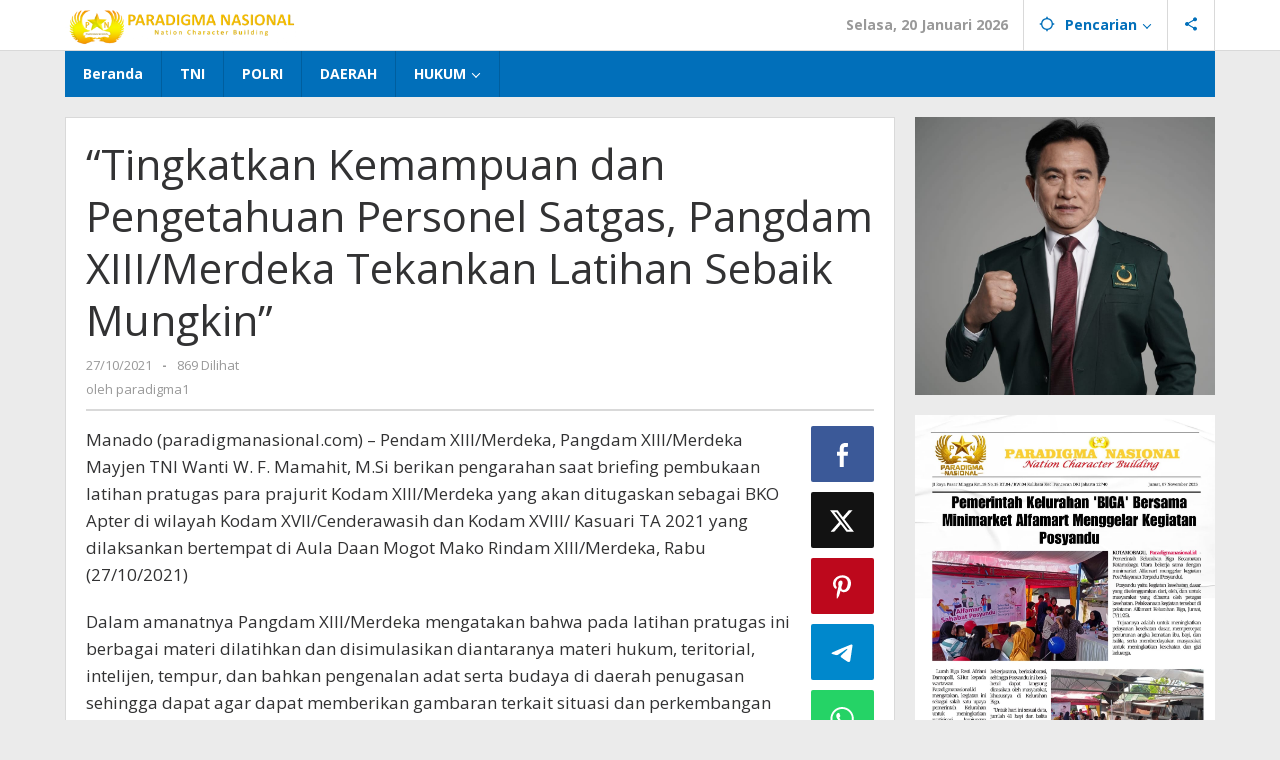

--- FILE ---
content_type: text/html; charset=UTF-8
request_url: https://paradigmanasional.id/tingkatkan-kemampuan-dan-pengetahuan-personel-satgas-pangdam-xiii-merdeka-tekankan-latihan-sebaik-mungkin/
body_size: 15725
content:
<!DOCTYPE html>
<html lang="id" itemscope itemtype="https://schema.org/BlogPosting">
<head itemscope="itemscope" itemtype="https://schema.org/WebSite">
<meta charset="UTF-8">
<meta name="viewport" content="width=device-width, initial-scale=1">
<link rel="profile" href="http://gmpg.org/xfn/11">

<title>&#8220;Tingkatkan Kemampuan dan Pengetahuan Personel Satgas, Pangdam XIII/Merdeka Tekankan Latihan Sebaik Mungkin&#8221; &#8211; paradigmanasional.id</title>
<meta name='robots' content='max-image-preview:large' />
<link rel='dns-prefetch' href='//www.googletagmanager.com' />
<link rel='dns-prefetch' href='//fonts.googleapis.com' />
<link rel='dns-prefetch' href='//pagead2.googlesyndication.com' />
<link rel="alternate" title="oEmbed (JSON)" type="application/json+oembed" href="https://paradigmanasional.id/wp-json/oembed/1.0/embed?url=https%3A%2F%2Fparadigmanasional.id%2Ftingkatkan-kemampuan-dan-pengetahuan-personel-satgas-pangdam-xiii-merdeka-tekankan-latihan-sebaik-mungkin%2F" />
<link rel="alternate" title="oEmbed (XML)" type="text/xml+oembed" href="https://paradigmanasional.id/wp-json/oembed/1.0/embed?url=https%3A%2F%2Fparadigmanasional.id%2Ftingkatkan-kemampuan-dan-pengetahuan-personel-satgas-pangdam-xiii-merdeka-tekankan-latihan-sebaik-mungkin%2F&#038;format=xml" />
<style id='wp-img-auto-sizes-contain-inline-css' type='text/css'>
img:is([sizes=auto i],[sizes^="auto," i]){contain-intrinsic-size:3000px 1500px}
/*# sourceURL=wp-img-auto-sizes-contain-inline-css */
</style>
<link rel='stylesheet' id='dashicons-css' href='https://paradigmanasional.id/wp-includes/css/dashicons.min.css?ver=6.9' type='text/css' media='all' />
<link rel='stylesheet' id='post-views-counter-frontend-css' href='https://paradigmanasional.id/wp-content/plugins/post-views-counter/css/frontend.css?ver=1.7.1' type='text/css' media='all' />
<link rel='stylesheet' id='majalahpro-core-css' href='https://paradigmanasional.id/wp-content/plugins/majalahpro-core/css/majalahpro-core.css?ver=1.2.9' type='text/css' media='all' />
<link rel='stylesheet' id='wp-visitors-details-css' href='https://paradigmanasional.id/wp-content/plugins/visitors-details/public/css/wp-visitors-details-public.css?ver=1.0.1' type='text/css' media='all' />
<link rel='stylesheet' id='majalahpro-fonts-css' href='https://fonts.googleapis.com/css?family=Open+Sans%3Aregular%2Citalic%2C700%2C300%26subset%3Dlatin%2C&#038;ver=1.3.0' type='text/css' media='all' />
<link rel='stylesheet' id='majalahpro-style-css' href='https://paradigmanasional.id/wp-content/themes/majalahpro/style.css?ver=1.3.0' type='text/css' media='all' />
<style id='majalahpro-style-inline-css' type='text/css'>
body{color:#323233;font-family:"Open Sans",arial,sans-serif;}kbd,a.button,button,.button,button.button,input[type="button"],input[type="reset"],input[type="submit"],#infinite-handle span,ol.comment-list li div.reply .comment-reply-link,#cancel-comment-reply-link,.tagcloud a,.tagcloud ul,ul.page-numbers li span.page-numbers,.prevnextpost-links a .prevnextpost,.page-links .page-link-number,.sidr,#navigationamp,.firstpage-title,.gmr-ajax-tab > li > a.js-tabs__title-active,.gmr-ajax-tab > li > a.js-tabs__title-active:focus,.gmr-ajax-tab > li > a.js-tabs__title-active:hover,#secondary-slider .splide__slide.is-active{background-color:#0b63a1;}#primary-menu .sub-menu-search,#primary-menu .sub-menu,#primary-menu .children,.gmr-ajax-loader{border-bottom-color:#0b63a1;}blockquote,a.button,button,.button,button.button,input[type="button"],input[type="reset"],input[type="submit"],.gmr-theme div.sharedaddy h3.sd-title:before,.bypostauthor > .comment-body,ol.comment-list li .comment-meta:after,.widget-title span{border-color:#0b63a1;}.gmr-meta-topic a,h3.widget-title,h3.related-title,.gmr-owl-carousel .gmr-slide-topic a,.gmr-module-slide-topic a{color:#b9201f;}#secondary-slider{border-top-color:#b9201f;}.gmr-owl-carousel .gmr-slide-topic a,.gmr-firstbox-content{border-color:#b9201f;}a{color:#0b63a1;}.gmr-secondmenu #primary-menu > li.page_item_has_children > a:after,.gmr-secondmenu #primary-menu > li.menu-item-has-children > a:after,.gmr-secondmenu #primary-menu .sub-menu-search > li.page_item_has_children > a:after,.gmr-secondmenu #primary-menu .sub-menu-search > li.menu-item-has-children > a:after,.gmr-secondmenu #primary-menu .sub-menu > li.page_item_has_children > a:after,.gmr-secondmenu #primary-menu .sub-menu > li.menu-item-has-children > a:after,.gmr-secondmenu #primary-menu .children > li.page_item_has_children > a:after,.gmr-secondmenu #primary-menu .children > li.menu-item-has-children > a:after{border-color:#0b63a1;}a:hover,a:focus,a:active{color:#0b63a1;}.gmr-topnavmenu #primary-menu > li.page_item_has_children:hover > a:after,.gmr-topnavmenu #primary-menu > li.menu-item-has-children:hover > a:after{border-color:#0b63a1;}.site-title a{color:#0b63a1;}.site-description{color:#999999;}.gmr-logo{margin-top:3px;}.gmr-menuwrap,.gmr-sticky .top-header.sticky-menu,.gmr-mainmenu #primary-menu .sub-menu,.gmr-mainmenu #primary-menu .children{background-color:#016fba;}#gmr-responsive-menu,.gmr-mainmenu #primary-menu > li > a{color:#ffffff;}.gmr-mainmenu #primary-menu > li.menu-border > a span,.gmr-mainmenu #primary-menu > li.page_item_has_children > a:after,.gmr-mainmenu #primary-menu > li.menu-item-has-children > a:after,.gmr-mainmenu #primary-menu .sub-menu-search > li.page_item_has_children > a:after,.gmr-mainmenu #primary-menu .sub-menu-search > li.menu-item-has-children > a:after,.gmr-mainmenu #primary-menu .sub-menu > li.page_item_has_children > a:after,.gmr-mainmenu #primary-menu .sub-menu > li.menu-item-has-children > a:after,.gmr-mainmenu #primary-menu .children > li.page_item_has_children > a:after,.gmr-mainmenu #primary-menu .children > li.menu-item-has-children > a:after{border-color:#ffffff;}#gmr-responsive-menu:hover,.gmr-mainmenu #primary-menu > li:hover > a,.gmr-mainmenu #primary-menu .current-menu-item > a,.gmr-mainmenu #primary-menu .current-menu-ancestor > a,.gmr-mainmenu #primary-menu .current_page_item > a,.gmr-mainmenu #primary-menu .current_page_ancestor > a,.gmr-mainmenu .search-trigger .gmr-icon:hover{color:#ffffff;}.gmr-mainmenu #primary-menu > li.menu-border:hover > a span,.gmr-mainmenu #primary-menu > li.menu-border.current-menu-item > a span,.gmr-mainmenu #primary-menu > li.menu-border.current-menu-ancestor > a span,.gmr-mainmenu #primary-menu > li.menu-border.current_page_item > a span,.gmr-mainmenu #primary-menu > li.menu-border.current_page_ancestor > a span,.gmr-mainmenu #primary-menu > li.page_item_has_children:hover > a:after,.gmr-mainmenu #primary-menu > li.menu-item-has-children:hover > a:after{border-color:#ffffff;}.gmr-mainmenu #primary-menu > li:hover > a,.gmr-mainmenu #primary-menu .current-menu-item > a,.gmr-mainmenu #primary-menu .current-menu-ancestor > a,.gmr-mainmenu #primary-menu .current_page_item > a,.gmr-mainmenu #primary-menu .current_page_ancestor > a{background-color:#0b63a1;}.gmr-topnavwrap{background-color:#ffffff;}#gmr-topnavresponsive-menu svg,.gmr-topnavmenu #primary-menu > li > a,.gmr-social-icon ul > li > a,.search-trigger .gmr-icon{color:#016fba;}.gmr-topnavmenu #primary-menu > li.menu-border > a span,.gmr-topnavmenu #primary-menu > li.page_item_has_children > a:after,.gmr-topnavmenu #primary-menu > li.menu-item-has-children > a:after,.gmr-topnavmenu #primary-menu .sub-menu-search > li.page_item_has_children > a:after,.gmr-topnavmenu #primary-menu .sub-menu-search > li.menu-item-has-children > a:after,.gmr-topnavmenu #primary-menu .sub-menu > li.page_item_has_children > a:after,.gmr-topnavmenu #primary-menu .sub-menu > li.menu-item-has-children > a:after,.gmr-topnavmenu #primary-menu .children > li.page_item_has_children > a:after,.gmr-topnavmenu #primary-menu .children > li.menu-item-has-children > a:after{border-color:#016fba;}#gmr-topnavresponsive-menu:hover,.gmr-topnavmenu #primary-menu > li:hover > a,.gmr-topnavmenu #primary-menu .current-menu-item > a,.gmr-topnavmenu #primary-menu .current-menu-ancestor > a,.gmr-topnavmenu #primary-menu .current_page_item > a,.gmr-topnavmenu #primary-menu .current_page_ancestor > a,.gmr-social-icon ul > li > a:hover{color:#0b63a1;}.gmr-topnavmenu #primary-menu > li.menu-border:hover > a span,.gmr-topnavmenu #primary-menu > li.menu-border.current-menu-item > a span,.gmr-topnavmenu #primary-menu > li.menu-border.current-menu-ancestor > a span,.gmr-topnavmenu #primary-menu > li.menu-border.current_page_item > a span,.gmr-topnavmenu #primary-menu > li.menu-border.current_page_ancestor > a span,.gmr-topnavmenu #primary-menu > li.page_item_has_children:hover > a:after,.gmr-topnavmenu #primary-menu > li.menu-item-has-children:hover > a:after{border-color:#0b63a1;}.page-title,.breadcrumbs,.gmr-authorbox,.module-slide-tabs,.related-title{background-color:#f5f5f5;}.site-main,.gmr-infinite-selector.gmr-related-infinite #gmr-main-load .item-infinite .item-box,.majalahpro-core-related-post .gmr-newinfinite{background-color:#ffffff;}h1,h2,h3,h4,h5,h6,.h1,.h2,.h3,.h4,.h5,.h6,.site-title,#gmr-responsive-menu,.gmr-mainmenu #primary-menu > li > a{font-family:"Open Sans",arial,sans-serif;}body,.gmr-gallery-related ul li,.gmr-module-posts ul li{font-weight:600;font-size:14px;}.entry-content-single{font-size:17px;}h1{font-size:30px;}h2{font-size:26px;}h3{font-size:24px;}h4{font-size:22px;}h5{font-size:20px;}h6{font-size:18px;}.widget-footer{background-color:#ffffff;}.site-footer{color:#323233;}.site-footer a{color:#999;}.site-footer a:hover{color:#999;}
/*# sourceURL=majalahpro-style-inline-css */
</style>
<script type="text/javascript" src="https://paradigmanasional.id/wp-includes/js/jquery/jquery.min.js?ver=3.7.1" id="jquery-core-js"></script>
<script type="text/javascript" src="https://paradigmanasional.id/wp-includes/js/jquery/jquery-migrate.min.js?ver=3.4.1" id="jquery-migrate-js"></script>
<script type="text/javascript" src="https://paradigmanasional.id/wp-content/plugins/visitors-details/public/js/wp-visitors-details-public.js?ver=1.0.1" id="wp-visitors-details-js"></script>

<!-- Potongan tag Google (gtag.js) ditambahkan oleh Site Kit -->
<!-- Snippet Google Analytics telah ditambahkan oleh Site Kit -->
<script type="text/javascript" src="https://www.googletagmanager.com/gtag/js?id=GT-T5NXJ6G" id="google_gtagjs-js" async></script>
<script type="text/javascript" id="google_gtagjs-js-after">
/* <![CDATA[ */
window.dataLayer = window.dataLayer || [];function gtag(){dataLayer.push(arguments);}
gtag("set","linker",{"domains":["paradigmanasional.id"]});
gtag("js", new Date());
gtag("set", "developer_id.dZTNiMT", true);
gtag("config", "GT-T5NXJ6G");
//# sourceURL=google_gtagjs-js-after
/* ]]> */
</script>

<!-- OG: 3.3.8 -->
<meta property="og:image" content="https://paradigmanasional.id/wp-content/uploads/2021/11/cropped-favicon-min.png"><meta property="og:description" content="Manado (paradigmanasional.com) - Pendam XIII/Merdeka, Pangdam XIII/Merdeka Mayjen TNI Wanti W. F. Mamahit, M.Si berikan pengarahan saat briefing pembukaan latihan pratugas para prajurit Kodam XIII/Merdeka yang akan ditugaskan sebagai BKO Apter di wilayah Kodam XVII/Cenderawasih dan Kodam XVIII/ Kasuari TA 2021 yang dilaksankan bertempat di Aula Daan Mogot Mako Rindam XIII/Merdeka, Rabu (27/10/2021) Dalam amanatnya..."><meta property="og:type" content="article"><meta property="og:locale" content="id"><meta property="og:site_name" content="paradigmanasional.id"><meta property="og:title" content="&#8220;Tingkatkan Kemampuan dan Pengetahuan Personel Satgas, Pangdam XIII/Merdeka Tekankan Latihan Sebaik Mungkin&#8221;"><meta property="og:url" content="https://paradigmanasional.id/tingkatkan-kemampuan-dan-pengetahuan-personel-satgas-pangdam-xiii-merdeka-tekankan-latihan-sebaik-mungkin/"><meta property="og:updated_time" content="2021-10-27T10:23:29+07:00">
<meta property="article:published_time" content="2021-10-27T10:23:29+00:00"><meta property="article:modified_time" content="2021-10-27T10:23:29+00:00"><meta property="article:section" content="TNI"><meta property="article:author:first_name" content="Declan"><meta property="article:author:last_name" content="Saragih"><meta property="article:author:username" content="paradigma1">
<meta property="twitter:partner" content="ogwp"><meta property="twitter:card" content="summary"><meta property="twitter:title" content="&#8220;Tingkatkan Kemampuan dan Pengetahuan Personel Satgas, Pangdam XIII/Merdeka Tekankan Latihan Sebaik Mungkin&#8221;"><meta property="twitter:description" content="Manado (paradigmanasional.com) - Pendam XIII/Merdeka, Pangdam XIII/Merdeka Mayjen TNI Wanti W. F. Mamahit, M.Si berikan pengarahan saat briefing pembukaan latihan pratugas para prajurit Kodam..."><meta property="twitter:url" content="https://paradigmanasional.id/tingkatkan-kemampuan-dan-pengetahuan-personel-satgas-pangdam-xiii-merdeka-tekankan-latihan-sebaik-mungkin/"><meta property="twitter:label1" content="Reading time"><meta property="twitter:data1" content="1 minute">
<meta itemprop="image" content="https://paradigmanasional.id/wp-content/uploads/2021/11/cropped-favicon-min.png"><meta itemprop="name" content="&#8220;Tingkatkan Kemampuan dan Pengetahuan Personel Satgas, Pangdam XIII/Merdeka Tekankan Latihan Sebaik Mungkin&#8221;"><meta itemprop="description" content="Manado (paradigmanasional.com) - Pendam XIII/Merdeka, Pangdam XIII/Merdeka Mayjen TNI Wanti W. F. Mamahit, M.Si berikan pengarahan saat briefing pembukaan latihan pratugas para prajurit Kodam XIII/Merdeka yang akan ditugaskan sebagai BKO Apter di wilayah Kodam XVII/Cenderawasih dan Kodam XVIII/ Kasuari TA 2021 yang dilaksankan bertempat di Aula Daan Mogot Mako Rindam XIII/Merdeka, Rabu (27/10/2021) Dalam amanatnya..."><meta itemprop="datePublished" content="2021-10-27"><meta itemprop="dateModified" content="2021-10-27T10:23:29+00:00">
<meta property="profile:first_name" content="Declan"><meta property="profile:last_name" content="Saragih"><meta property="profile:username" content="paradigma1">
<!-- /OG -->

<link rel="canonical" href="https://paradigmanasional.id/tingkatkan-kemampuan-dan-pengetahuan-personel-satgas-pangdam-xiii-merdeka-tekankan-latihan-sebaik-mungkin/" />
<meta name="generator" content="Site Kit by Google 1.170.0" /><link rel="pingback" href="https://paradigmanasional.id/xmlrpc.php">
<!-- Meta tag Google AdSense ditambahkan oleh Site Kit -->
<meta name="google-adsense-platform-account" content="ca-host-pub-2644536267352236">
<meta name="google-adsense-platform-domain" content="sitekit.withgoogle.com">
<!-- Akhir tag meta Google AdSense yang ditambahkan oleh Site Kit -->

<!-- Snippet Google AdSense telah ditambahkan oleh Site Kit -->
<script type="text/javascript" async="async" src="https://pagead2.googlesyndication.com/pagead/js/adsbygoogle.js?client=ca-pub-3254935219218298&amp;host=ca-host-pub-2644536267352236" crossorigin="anonymous"></script>

<!-- Snippet Google AdSense penutup telah ditambahkan oleh Site Kit -->
<link rel="icon" href="https://paradigmanasional.id/wp-content/uploads/2021/11/cropped-favicon-min-32x32.png" sizes="32x32" />
<link rel="icon" href="https://paradigmanasional.id/wp-content/uploads/2021/11/cropped-favicon-min-192x192.png" sizes="192x192" />
<link rel="apple-touch-icon" href="https://paradigmanasional.id/wp-content/uploads/2021/11/cropped-favicon-min-180x180.png" />
<meta name="msapplication-TileImage" content="https://paradigmanasional.id/wp-content/uploads/2021/11/cropped-favicon-min-270x270.png" />
<style id='global-styles-inline-css' type='text/css'>
:root{--wp--preset--aspect-ratio--square: 1;--wp--preset--aspect-ratio--4-3: 4/3;--wp--preset--aspect-ratio--3-4: 3/4;--wp--preset--aspect-ratio--3-2: 3/2;--wp--preset--aspect-ratio--2-3: 2/3;--wp--preset--aspect-ratio--16-9: 16/9;--wp--preset--aspect-ratio--9-16: 9/16;--wp--preset--color--black: #000000;--wp--preset--color--cyan-bluish-gray: #abb8c3;--wp--preset--color--white: #ffffff;--wp--preset--color--pale-pink: #f78da7;--wp--preset--color--vivid-red: #cf2e2e;--wp--preset--color--luminous-vivid-orange: #ff6900;--wp--preset--color--luminous-vivid-amber: #fcb900;--wp--preset--color--light-green-cyan: #7bdcb5;--wp--preset--color--vivid-green-cyan: #00d084;--wp--preset--color--pale-cyan-blue: #8ed1fc;--wp--preset--color--vivid-cyan-blue: #0693e3;--wp--preset--color--vivid-purple: #9b51e0;--wp--preset--gradient--vivid-cyan-blue-to-vivid-purple: linear-gradient(135deg,rgb(6,147,227) 0%,rgb(155,81,224) 100%);--wp--preset--gradient--light-green-cyan-to-vivid-green-cyan: linear-gradient(135deg,rgb(122,220,180) 0%,rgb(0,208,130) 100%);--wp--preset--gradient--luminous-vivid-amber-to-luminous-vivid-orange: linear-gradient(135deg,rgb(252,185,0) 0%,rgb(255,105,0) 100%);--wp--preset--gradient--luminous-vivid-orange-to-vivid-red: linear-gradient(135deg,rgb(255,105,0) 0%,rgb(207,46,46) 100%);--wp--preset--gradient--very-light-gray-to-cyan-bluish-gray: linear-gradient(135deg,rgb(238,238,238) 0%,rgb(169,184,195) 100%);--wp--preset--gradient--cool-to-warm-spectrum: linear-gradient(135deg,rgb(74,234,220) 0%,rgb(151,120,209) 20%,rgb(207,42,186) 40%,rgb(238,44,130) 60%,rgb(251,105,98) 80%,rgb(254,248,76) 100%);--wp--preset--gradient--blush-light-purple: linear-gradient(135deg,rgb(255,206,236) 0%,rgb(152,150,240) 100%);--wp--preset--gradient--blush-bordeaux: linear-gradient(135deg,rgb(254,205,165) 0%,rgb(254,45,45) 50%,rgb(107,0,62) 100%);--wp--preset--gradient--luminous-dusk: linear-gradient(135deg,rgb(255,203,112) 0%,rgb(199,81,192) 50%,rgb(65,88,208) 100%);--wp--preset--gradient--pale-ocean: linear-gradient(135deg,rgb(255,245,203) 0%,rgb(182,227,212) 50%,rgb(51,167,181) 100%);--wp--preset--gradient--electric-grass: linear-gradient(135deg,rgb(202,248,128) 0%,rgb(113,206,126) 100%);--wp--preset--gradient--midnight: linear-gradient(135deg,rgb(2,3,129) 0%,rgb(40,116,252) 100%);--wp--preset--font-size--small: 13px;--wp--preset--font-size--medium: 20px;--wp--preset--font-size--large: 36px;--wp--preset--font-size--x-large: 42px;--wp--preset--spacing--20: 0.44rem;--wp--preset--spacing--30: 0.67rem;--wp--preset--spacing--40: 1rem;--wp--preset--spacing--50: 1.5rem;--wp--preset--spacing--60: 2.25rem;--wp--preset--spacing--70: 3.38rem;--wp--preset--spacing--80: 5.06rem;--wp--preset--shadow--natural: 6px 6px 9px rgba(0, 0, 0, 0.2);--wp--preset--shadow--deep: 12px 12px 50px rgba(0, 0, 0, 0.4);--wp--preset--shadow--sharp: 6px 6px 0px rgba(0, 0, 0, 0.2);--wp--preset--shadow--outlined: 6px 6px 0px -3px rgb(255, 255, 255), 6px 6px rgb(0, 0, 0);--wp--preset--shadow--crisp: 6px 6px 0px rgb(0, 0, 0);}:where(.is-layout-flex){gap: 0.5em;}:where(.is-layout-grid){gap: 0.5em;}body .is-layout-flex{display: flex;}.is-layout-flex{flex-wrap: wrap;align-items: center;}.is-layout-flex > :is(*, div){margin: 0;}body .is-layout-grid{display: grid;}.is-layout-grid > :is(*, div){margin: 0;}:where(.wp-block-columns.is-layout-flex){gap: 2em;}:where(.wp-block-columns.is-layout-grid){gap: 2em;}:where(.wp-block-post-template.is-layout-flex){gap: 1.25em;}:where(.wp-block-post-template.is-layout-grid){gap: 1.25em;}.has-black-color{color: var(--wp--preset--color--black) !important;}.has-cyan-bluish-gray-color{color: var(--wp--preset--color--cyan-bluish-gray) !important;}.has-white-color{color: var(--wp--preset--color--white) !important;}.has-pale-pink-color{color: var(--wp--preset--color--pale-pink) !important;}.has-vivid-red-color{color: var(--wp--preset--color--vivid-red) !important;}.has-luminous-vivid-orange-color{color: var(--wp--preset--color--luminous-vivid-orange) !important;}.has-luminous-vivid-amber-color{color: var(--wp--preset--color--luminous-vivid-amber) !important;}.has-light-green-cyan-color{color: var(--wp--preset--color--light-green-cyan) !important;}.has-vivid-green-cyan-color{color: var(--wp--preset--color--vivid-green-cyan) !important;}.has-pale-cyan-blue-color{color: var(--wp--preset--color--pale-cyan-blue) !important;}.has-vivid-cyan-blue-color{color: var(--wp--preset--color--vivid-cyan-blue) !important;}.has-vivid-purple-color{color: var(--wp--preset--color--vivid-purple) !important;}.has-black-background-color{background-color: var(--wp--preset--color--black) !important;}.has-cyan-bluish-gray-background-color{background-color: var(--wp--preset--color--cyan-bluish-gray) !important;}.has-white-background-color{background-color: var(--wp--preset--color--white) !important;}.has-pale-pink-background-color{background-color: var(--wp--preset--color--pale-pink) !important;}.has-vivid-red-background-color{background-color: var(--wp--preset--color--vivid-red) !important;}.has-luminous-vivid-orange-background-color{background-color: var(--wp--preset--color--luminous-vivid-orange) !important;}.has-luminous-vivid-amber-background-color{background-color: var(--wp--preset--color--luminous-vivid-amber) !important;}.has-light-green-cyan-background-color{background-color: var(--wp--preset--color--light-green-cyan) !important;}.has-vivid-green-cyan-background-color{background-color: var(--wp--preset--color--vivid-green-cyan) !important;}.has-pale-cyan-blue-background-color{background-color: var(--wp--preset--color--pale-cyan-blue) !important;}.has-vivid-cyan-blue-background-color{background-color: var(--wp--preset--color--vivid-cyan-blue) !important;}.has-vivid-purple-background-color{background-color: var(--wp--preset--color--vivid-purple) !important;}.has-black-border-color{border-color: var(--wp--preset--color--black) !important;}.has-cyan-bluish-gray-border-color{border-color: var(--wp--preset--color--cyan-bluish-gray) !important;}.has-white-border-color{border-color: var(--wp--preset--color--white) !important;}.has-pale-pink-border-color{border-color: var(--wp--preset--color--pale-pink) !important;}.has-vivid-red-border-color{border-color: var(--wp--preset--color--vivid-red) !important;}.has-luminous-vivid-orange-border-color{border-color: var(--wp--preset--color--luminous-vivid-orange) !important;}.has-luminous-vivid-amber-border-color{border-color: var(--wp--preset--color--luminous-vivid-amber) !important;}.has-light-green-cyan-border-color{border-color: var(--wp--preset--color--light-green-cyan) !important;}.has-vivid-green-cyan-border-color{border-color: var(--wp--preset--color--vivid-green-cyan) !important;}.has-pale-cyan-blue-border-color{border-color: var(--wp--preset--color--pale-cyan-blue) !important;}.has-vivid-cyan-blue-border-color{border-color: var(--wp--preset--color--vivid-cyan-blue) !important;}.has-vivid-purple-border-color{border-color: var(--wp--preset--color--vivid-purple) !important;}.has-vivid-cyan-blue-to-vivid-purple-gradient-background{background: var(--wp--preset--gradient--vivid-cyan-blue-to-vivid-purple) !important;}.has-light-green-cyan-to-vivid-green-cyan-gradient-background{background: var(--wp--preset--gradient--light-green-cyan-to-vivid-green-cyan) !important;}.has-luminous-vivid-amber-to-luminous-vivid-orange-gradient-background{background: var(--wp--preset--gradient--luminous-vivid-amber-to-luminous-vivid-orange) !important;}.has-luminous-vivid-orange-to-vivid-red-gradient-background{background: var(--wp--preset--gradient--luminous-vivid-orange-to-vivid-red) !important;}.has-very-light-gray-to-cyan-bluish-gray-gradient-background{background: var(--wp--preset--gradient--very-light-gray-to-cyan-bluish-gray) !important;}.has-cool-to-warm-spectrum-gradient-background{background: var(--wp--preset--gradient--cool-to-warm-spectrum) !important;}.has-blush-light-purple-gradient-background{background: var(--wp--preset--gradient--blush-light-purple) !important;}.has-blush-bordeaux-gradient-background{background: var(--wp--preset--gradient--blush-bordeaux) !important;}.has-luminous-dusk-gradient-background{background: var(--wp--preset--gradient--luminous-dusk) !important;}.has-pale-ocean-gradient-background{background: var(--wp--preset--gradient--pale-ocean) !important;}.has-electric-grass-gradient-background{background: var(--wp--preset--gradient--electric-grass) !important;}.has-midnight-gradient-background{background: var(--wp--preset--gradient--midnight) !important;}.has-small-font-size{font-size: var(--wp--preset--font-size--small) !important;}.has-medium-font-size{font-size: var(--wp--preset--font-size--medium) !important;}.has-large-font-size{font-size: var(--wp--preset--font-size--large) !important;}.has-x-large-font-size{font-size: var(--wp--preset--font-size--x-large) !important;}
/*# sourceURL=global-styles-inline-css */
</style>
</head>

<body class="wp-singular post-template-default single single-post postid-30964 single-format-standard wp-custom-logo wp-theme-majalahpro gmr-theme idtheme kentooz gmr-sticky group-blog" itemscope="itemscope" itemtype="https://schema.org/WebPage">
<a class="skip-link screen-reader-text" href="#main">Lewati ke konten</a>

<div class="top-header-second">
	<div class="gmr-topnavwrap clearfix">
		<div class="container">
			<div class="gmr-list-table">
				<div class="gmr-table-row">
					<div class="gmr-table-cell gmr-table-logo">
						<div class="gmr-mobilelogo">
							<div class="gmr-logo"><a href="https://paradigmanasional.id/" class="custom-logo-link" itemprop="url" title="paradigmanasional.id"><img src="http://paradigmanasional.id/wp-content/uploads/2021/11/header.png" alt="paradigmanasional.id" title="paradigmanasional.id" /></a></div>						</div>
					</div>
					<div class="gmr-table-cell gmr-table-menu">
													<a id="gmr-topnavresponsive-menu" href="#menus" title="Menus" rel="nofollow"><svg xmlns="http://www.w3.org/2000/svg" xmlns:xlink="http://www.w3.org/1999/xlink" aria-hidden="true" role="img" style="vertical-align: -0.125em;" width="1em" height="1em" preserveAspectRatio="xMidYMid meet" viewBox="0 0 24 24"><path d="M3 18h18v-2H3v2zm0-5h18v-2H3v2zm0-7v2h18V6H3z" fill="currentColor"/></svg></a>
							<div class="close-topnavmenu-wrap"><a id="close-topnavmenu-button" rel="nofollow" href="#"><svg xmlns="http://www.w3.org/2000/svg" xmlns:xlink="http://www.w3.org/1999/xlink" aria-hidden="true" role="img" width="1em" height="1em" preserveAspectRatio="xMidYMid meet" viewBox="0 0 24 24"><g fill="currentColor"><path d="M12 2a10 10 0 1 0 10 10A10 10 0 0 0 12 2zm0 18a8 8 0 1 1 8-8a8 8 0 0 1-8 8z"/><path d="M14.71 9.29a1 1 0 0 0-1.42 0L12 10.59l-1.29-1.3a1 1 0 0 0-1.42 1.42l1.3 1.29l-1.3 1.29a1 1 0 0 0 0 1.42a1 1 0 0 0 1.42 0l1.29-1.3l1.29 1.3a1 1 0 0 0 1.42 0a1 1 0 0 0 0-1.42L13.41 12l1.3-1.29a1 1 0 0 0 0-1.42z"/></g></svg></a></div>
							<nav id="site-navigation" class="gmr-topnavmenu pull-right" role="navigation" itemscope="itemscope" itemtype="https://schema.org/SiteNavigationElement">
								<ul id="primary-menu" class="menu"><li class="menu-item menu-item-type-custom menu-item-object-custom menu-item-object-date"><span class="gmr-top-date" data-lang="id">&nbsp;</span></li><li class="menu-item menu-item-type-custom menu-item-object-custom menu-item-has-children gmr-search"><a href="#" title="Pencarian" rel="nofollow" itemprop="url"><svg xmlns="http://www.w3.org/2000/svg" xmlns:xlink="http://www.w3.org/1999/xlink" aria-hidden="true" role="img" style="vertical-align: -0.125em;" width="1em" height="1em" preserveAspectRatio="xMidYMid meet" viewBox="0 0 24 24"><path d="M20.94 11A8.994 8.994 0 0 0 13 3.06V1h-2v2.06A8.994 8.994 0 0 0 3.06 11H1v2h2.06A8.994 8.994 0 0 0 11 20.94V23h2v-2.06A8.994 8.994 0 0 0 20.94 13H23v-2h-2.06zM12 19c-3.87 0-7-3.13-7-7s3.13-7 7-7s7 3.13 7 7s-3.13 7-7 7z" fill="currentColor"/></svg><span itemprop="name">Pencarian</span></a><ul class="sub-menu-search"><li id="menu-item-search" class="menu-item menu-item-type-custom menu-item-object-custom menu-item-search"><form method="get" class="gmr-searchform searchform" action="https://paradigmanasional.id/"><input type="text" name="s" id="s" placeholder="Pencarian" /></form></li></ul></li>
					<li class="menu-item menu-item-type-custom menu-item-object-custom gmr-social-menu">
						<a href="#" title="Social Network" rel="nofollow" class="gmr-social-mainlink" itemprop="url">
							<svg xmlns="http://www.w3.org/2000/svg" xmlns:xlink="http://www.w3.org/1999/xlink" aria-hidden="true" role="img" style="vertical-align: -0.125em;" width="1em" height="1em" preserveAspectRatio="xMidYMid meet" viewBox="0 0 24 24"><path d="M18 16.08c-.76 0-1.44.3-1.96.77L8.91 12.7c.05-.23.09-.46.09-.7s-.04-.47-.09-.7l7.05-4.11c.54.5 1.25.81 2.04.81c1.66 0 3-1.34 3-3s-1.34-3-3-3s-3 1.34-3 3c0 .24.04.47.09.7L8.04 9.81C7.5 9.31 6.79 9 6 9c-1.66 0-3 1.34-3 3s1.34 3 3 3c.79 0 1.5-.31 2.04-.81l7.12 4.16c-.05.21-.08.43-.08.65c0 1.61 1.31 2.92 2.92 2.92c1.61 0 2.92-1.31 2.92-2.92s-1.31-2.92-2.92-2.92z" fill="currentColor"/></svg>
						</a><ul class="sub-menu"><li class="menu-item menu-item-type-custom menu-item-object-custom menu-item-social-network"><a href="#" title="Facebook" class="facebook" target="_blank" rel="nofollow"><svg xmlns="http://www.w3.org/2000/svg" xmlns:xlink="http://www.w3.org/1999/xlink" aria-hidden="true" role="img" width="1em" height="1em" preserveAspectRatio="xMidYMid meet" viewBox="0 0 16 16"><g fill="currentColor"><path d="M16 8.049c0-4.446-3.582-8.05-8-8.05C3.58 0-.002 3.603-.002 8.05c0 4.017 2.926 7.347 6.75 7.951v-5.625h-2.03V8.05H6.75V6.275c0-2.017 1.195-3.131 3.022-3.131c.876 0 1.791.157 1.791.157v1.98h-1.009c-.993 0-1.303.621-1.303 1.258v1.51h2.218l-.354 2.326H9.25V16c3.824-.604 6.75-3.934 6.75-7.951z"/></g></svg>Facebook</a></li><li class="menu-item menu-item-type-custom menu-item-object-custom menu-item-social-network"><a href="#" title="Twitter" class="twitter" target="_blank" rel="nofollow"><svg xmlns="http://www.w3.org/2000/svg" aria-hidden="true" role="img" width="1em" height="1em" viewBox="0 0 24 24"><path fill="currentColor" d="M18.901 1.153h3.68l-8.04 9.19L24 22.846h-7.406l-5.8-7.584l-6.638 7.584H.474l8.6-9.83L0 1.154h7.594l5.243 6.932ZM17.61 20.644h2.039L6.486 3.24H4.298Z"></path></svg>Twitter</a></li><li class="menu-item menu-item-type-custom menu-item-object-custom menu-item-social-network"><a href="#" title="Instagram" class="instagram" target="_blank" rel="nofollow"><svg xmlns="http://www.w3.org/2000/svg" xmlns:xlink="http://www.w3.org/1999/xlink" aria-hidden="true" role="img" width="1em" height="1em" preserveAspectRatio="xMidYMid meet" viewBox="0 0 16 16"><g fill="currentColor"><path d="M8 0C5.829 0 5.556.01 4.703.048C3.85.088 3.269.222 2.76.42a3.917 3.917 0 0 0-1.417.923A3.927 3.927 0 0 0 .42 2.76C.222 3.268.087 3.85.048 4.7C.01 5.555 0 5.827 0 8.001c0 2.172.01 2.444.048 3.297c.04.852.174 1.433.372 1.942c.205.526.478.972.923 1.417c.444.445.89.719 1.416.923c.51.198 1.09.333 1.942.372C5.555 15.99 5.827 16 8 16s2.444-.01 3.298-.048c.851-.04 1.434-.174 1.943-.372a3.916 3.916 0 0 0 1.416-.923c.445-.445.718-.891.923-1.417c.197-.509.332-1.09.372-1.942C15.99 10.445 16 10.173 16 8s-.01-2.445-.048-3.299c-.04-.851-.175-1.433-.372-1.941a3.926 3.926 0 0 0-.923-1.417A3.911 3.911 0 0 0 13.24.42c-.51-.198-1.092-.333-1.943-.372C10.443.01 10.172 0 7.998 0h.003zm-.717 1.442h.718c2.136 0 2.389.007 3.232.046c.78.035 1.204.166 1.486.275c.373.145.64.319.92.599c.28.28.453.546.598.92c.11.281.24.705.275 1.485c.039.843.047 1.096.047 3.231s-.008 2.389-.047 3.232c-.035.78-.166 1.203-.275 1.485a2.47 2.47 0 0 1-.599.919c-.28.28-.546.453-.92.598c-.28.11-.704.24-1.485.276c-.843.038-1.096.047-3.232.047s-2.39-.009-3.233-.047c-.78-.036-1.203-.166-1.485-.276a2.478 2.478 0 0 1-.92-.598a2.48 2.48 0 0 1-.6-.92c-.109-.281-.24-.705-.275-1.485c-.038-.843-.046-1.096-.046-3.233c0-2.136.008-2.388.046-3.231c.036-.78.166-1.204.276-1.486c.145-.373.319-.64.599-.92c.28-.28.546-.453.92-.598c.282-.11.705-.24 1.485-.276c.738-.034 1.024-.044 2.515-.045v.002zm4.988 1.328a.96.96 0 1 0 0 1.92a.96.96 0 0 0 0-1.92zm-4.27 1.122a4.109 4.109 0 1 0 0 8.217a4.109 4.109 0 0 0 0-8.217zm0 1.441a2.667 2.667 0 1 1 0 5.334a2.667 2.667 0 0 1 0-5.334z"/></g></svg>Instagram</a></li><li class="menu-item menu-item-type-custom menu-item-object-custom menu-item-social-network"><a href="#" title="Youtube" class="youtube" target="_blank" rel="nofollow"><svg xmlns="http://www.w3.org/2000/svg" xmlns:xlink="http://www.w3.org/1999/xlink" aria-hidden="true" role="img" width="1.13em" height="1em" preserveAspectRatio="xMidYMid meet" viewBox="0 0 576 512"><path d="M549.655 124.083c-6.281-23.65-24.787-42.276-48.284-48.597C458.781 64 288 64 288 64S117.22 64 74.629 75.486c-23.497 6.322-42.003 24.947-48.284 48.597c-11.412 42.867-11.412 132.305-11.412 132.305s0 89.438 11.412 132.305c6.281 23.65 24.787 41.5 48.284 47.821C117.22 448 288 448 288 448s170.78 0 213.371-11.486c23.497-6.321 42.003-24.171 48.284-47.821c11.412-42.867 11.412-132.305 11.412-132.305s0-89.438-11.412-132.305zm-317.51 213.508V175.185l142.739 81.205l-142.739 81.201z" fill="currentColor"/></svg>Youtube</a></li><li class="menu-item menu-item-type-custom menu-item-object-custom menu-item-social-network"><a href="#" title="Tiktok" class="tiktok" target="_blank" rel="nofollow"><svg xmlns="http://www.w3.org/2000/svg" xmlns:xlink="http://www.w3.org/1999/xlink" aria-hidden="true" role="img" width="0.88em" height="1em" preserveAspectRatio="xMidYMid meet" viewBox="0 0 448 512"><path d="M448 209.91a210.06 210.06 0 0 1-122.77-39.25v178.72A162.55 162.55 0 1 1 185 188.31v89.89a74.62 74.62 0 1 0 52.23 71.18V0h88a121.18 121.18 0 0 0 1.86 22.17A122.18 122.18 0 0 0 381 102.39a121.43 121.43 0 0 0 67 20.14z" fill="currentColor"/></svg>Tiktok</a></li><li class="menu-item menu-item-type-custom menu-item-object-custom menu-item-social-network"><a href="#" title="Telegram" class="telegram" target="_blank" rel="nofollow"><svg xmlns="http://www.w3.org/2000/svg" xmlns:xlink="http://www.w3.org/1999/xlink" aria-hidden="true" role="img" width="1em" height="1em" preserveAspectRatio="xMidYMid meet" viewBox="0 0 32 32"><path d="M16 .5C7.437.5.5 7.438.5 16S7.438 31.5 16 31.5c8.563 0 15.5-6.938 15.5-15.5S24.562.5 16 .5zm7.613 10.619l-2.544 11.988c-.188.85-.694 1.056-1.4.656l-3.875-2.856l-1.869 1.8c-.206.206-.381.381-.781.381l.275-3.944l7.181-6.488c.313-.275-.069-.431-.482-.156l-8.875 5.587l-3.825-1.194c-.831-.262-.85-.831.175-1.231l14.944-5.763c.694-.25 1.3.169 1.075 1.219z" fill="currentColor"/></svg>Telegram</a></li><li class="menu-item menu-item-type-custom menu-item-object-custom menu-item-social-network"><a href="https://paradigmanasional.id/feed/" title="RSS" class="rss" target="_blank" rel="nofollow"><svg xmlns="http://www.w3.org/2000/svg" xmlns:xlink="http://www.w3.org/1999/xlink" aria-hidden="true" role="img" width="1em" height="1em" preserveAspectRatio="xMidYMid meet" viewBox="0 0 20 20"><path d="M14.92 18H18C18 9.32 10.82 2.25 2 2.25v3.02c7.12 0 12.92 5.71 12.92 12.73zm-5.44 0h3.08C12.56 12.27 7.82 7.6 2 7.6v3.02c2 0 3.87.77 5.29 2.16A7.292 7.292 0 0 1 9.48 18zm-5.35-.02c1.17 0 2.13-.93 2.13-2.09c0-1.15-.96-2.09-2.13-2.09c-1.18 0-2.13.94-2.13 2.09c0 1.16.95 2.09 2.13 2.09z" fill="currentColor"/></svg>RSS</a></li></ul></li></ul>							</nav><!-- #site-navigation -->
											</div>
				</div>
			</div>
					</div>
	</div>
</div>


	<header id="masthead" class="site-header" role="banner" itemscope="itemscope" itemtype="https://schema.org/WPHeader">
		<div class="top-header">
			<div class="container">
				<div class="gmr-menuwrap clearfix">
					<nav id="site-navigation" class="gmr-mainmenu" role="navigation" itemscope="itemscope" itemtype="https://schema.org/SiteNavigationElement">
						<ul id="primary-menu" class="menu"><li id="menu-item-70185" class="menu-item menu-item-type-custom menu-item-object-custom menu-item-home menu-item-70185"><a href="https://paradigmanasional.id/" itemprop="url"><span itemprop="name">Beranda</span></a></li>
<li id="menu-item-32403" class="menu-item menu-item-type-taxonomy menu-item-object-category current-post-ancestor current-menu-parent current-post-parent menu-item-32403"><a href="https://paradigmanasional.id/category/tni/" itemprop="url"><span itemprop="name">TNI</span></a></li>
<li id="menu-item-32409" class="menu-item menu-item-type-taxonomy menu-item-object-category menu-item-32409"><a href="https://paradigmanasional.id/category/polri/" itemprop="url"><span itemprop="name">POLRI</span></a></li>
<li id="menu-item-32410" class="menu-item menu-item-type-taxonomy menu-item-object-category menu-item-32410"><a href="https://paradigmanasional.id/category/daerah/" itemprop="url"><span itemprop="name">DAERAH</span></a></li>
<li id="menu-item-32411" class="menu-item menu-item-type-taxonomy menu-item-object-category menu-item-has-children menu-item-32411"><a href="https://paradigmanasional.id/category/hukum/" itemprop="url"><span itemprop="name">HUKUM</span></a>
<ul class="sub-menu">
	<li id="menu-item-32412" class="menu-item menu-item-type-taxonomy menu-item-object-category menu-item-32412"><a href="https://paradigmanasional.id/category/kriminal/" itemprop="url"><span itemprop="name">KRIMINAL</span></a></li>
</ul>
</li>
</ul>					</nav><!-- #site-navigation -->
				</div>
			</div>
		</div><!-- .top-header -->
	</header><!-- #masthead -->

				<div class="container">
				<div class="gmr-secondmenuwrap clearfix">
					<nav id="site-navigation" class="gmr-secondmenu" role="navigation" itemscope="itemscope" itemtype="https://schema.org/SiteNavigationElement">
											</nav><!-- #site-navigation -->
				</div>
			</div>
		
<div class="site inner-wrap" id="site-container">
	
	<div id="content" class="gmr-content">

		
		<div class="container">

			<div class="row">

<div id="primary" class="content-area col-md-content">


	<main id="main" class="site-main-single" role="main">

	
<article id="post-30964" class="post-30964 post type-post status-publish format-standard has-post-thumbnail hentry category-tni" itemscope="itemscope" itemtype="https://schema.org/CreativeWork">

	<div class="gmr-box-content site-main gmr-single">
				<header class="entry-header">
			<h1 class="entry-title" itemprop="headline">&#8220;Tingkatkan Kemampuan dan Pengetahuan Personel Satgas, Pangdam XIII/Merdeka Tekankan Latihan Sebaik Mungkin&#8221;</h1>			<div class="gmr-metacontent"><span class="posted-on"><time class="entry-date published updated" itemprop="dateModified" datetime="2021-10-27T10:23:29+07:00">27/10/2021</time></span><span class="screen-reader-text">oleh <span class="entry-author vcard screen-reader-text" itemprop="author" itemscope="itemscope" itemtype="https://schema.org/person"><a class="url fn n" href="https://paradigmanasional.id/author/paradigma1/" title="Tautan ke: paradigma1" itemprop="url"><span itemprop="name">paradigma1</span></a></span></span><span class="meta-separator">-</span><span class="view-single">869 Dilihat</spans></div><div class="gmr-metacontent"><span class="posted-on">oleh <span class="entry-author vcard" itemprop="author" itemscope="itemscope" itemtype="https://schema.org/person"><a class="url fn n" href="https://paradigmanasional.id/author/paradigma1/" title="Tautan ke: paradigma1" itemprop="url"><span itemprop="name">paradigma1</span></a></span></span></div>
		</header><!-- .entry-header -->

		<div class="row"><div class="col-md-sgl-m">
			<div class="entry-content entry-content-single" itemprop="text">
				<p>Manado (paradigmanasional.com) &#8211; Pendam XIII/Merdeka, Pangdam XIII/Merdeka Mayjen TNI Wanti W. F. Mamahit, M.Si berikan pengarahan saat briefing pembukaan latihan pratugas para prajurit Kodam XIII/Merdeka yang akan ditugaskan sebagai BKO Apter di wilayah Kodam XVII/Cenderawasih dan Kodam XVIII/ Kasuari TA 2021 yang dilaksankan bertempat di Aula Daan Mogot Mako Rindam XIII/Merdeka, Rabu (27/10/2021)</p>
<p>Dalam amanatnya Pangdam XIII/Merdeka mengatakan bahwa pada latihan pratugas ini berbagai materi dilatihkan dan disimulasikan diantaranya materi hukum, teritorial, intelijen, tempur, dan bahkan pengenalan adat serta budaya di daerah penugasan sehingga dapat agar dapat memberikan gambaran terkait situasi dan perkembangan di daerah penugasan. Pangdam juga mengatakan bahwa beberapa hal penonjolan yang terjadi akhir-akhir ini akan disampaikan dalam pemberian materi latihan demi mencegah terjadinya kerugian personel dan materil di tugas.</p>
<p>&#8220;Latihan Pratugas ini bertujuan untuk meningkatkan kemampuan dan pengetahuan personel satgas sesuai dengan perkembangan daerah penugasan saat ini.&#8221; Ucap Pangdam</p>
<p>Selanjutnya dalam memberikan pengarahan, Pangdam XIII/Merdeka juga memberikan beberapa penekanan dan hal yang perlu dipedomani selama melaksanakan tugas Operasi yang berbunyi &#8220;Agar Latihan Pratugas ini dapat berjalan dengan baik dan lancar serta mencapai hasil yang optimal, perlu saya sampaikan beberapa hal untuk dipedomani dan dilaksanakan: Pertama, laksanakan Latihan ini dengan sebaik-baiknya sesuai dengan prosedur latihan yang berlaku dan penuh rasa tanggung jawab sebagai seorang Prajurit TNI AD. Kedua, patuhi prinsip-prinsip latihan yang baik dan benar. Perhatikan faktor keamanan. Hindari potensi risiko kerugian, baik personel maupun materiil, selama kegiatan Latihan berlangsung. Ketiga, jalankan Latihan Pratugas ini dengan disiplin dan loyalitas serta semangat juang yang tinggi. Ingat selalu semboyan Prajurit TNI Lebih baik mandi keringat dalam latihan daripada mandi darah di medan tugas. Keempat, adakan koordinasi dan kerja sama yang baik dengan instansi terkait dan segenap warga di sekitar daerah latihan dengan mengedepankan komunikasi,</p>
<p><img fetchpriority="high" decoding="async" class="alignnone size-medium wp-image-31001" src="http://paradigmanasional.com/wp-content/uploads/2021/10/IMG-20211027-WA0189-300x200.jpg" alt="" width="300" height="200" /></p>
<p>kekeluargaan, saling menghormati dan saling menghargai. Jadilah contoh dan teladan yang baik bagi masyarakat setempat. Kelima, jaga nama baik diri pribadi dan satuan dengan tidak melakukan pelanggaran sekecil apapun selama pelaksanaan Latihan.<br />
Keenam, tetap disiplin menerapkan protokol kesehatan dalam setiap kegiatan.&#8221; Tutur Pangdam</p>
<p>Turut hadir dalam kegiatan tersebut diantaranya Danrindam XIII/Merdeka, Pamen Ahli Bidang OMSP serta para Asisten dan Kabalak Kodam XIII/Merdeka.</p>
<p>(deksa)</p>
<div class="post-views content-post post-30964 entry-meta load-static">
				<span class="post-views-icon dashicons dashicons-chart-bar"></span> <span class="post-views-label">Post Views:</span> <span class="post-views-count">869</span>
			</div>			</div><!-- .entry-content -->

			<footer class="entry-footer">
				<div class="gmr-metacontent"><span class="posted-on">oleh <span class="entry-author vcard" itemprop="author" itemscope="itemscope" itemtype="https://schema.org/person"><a class="url fn n" href="https://paradigmanasional.id/author/paradigma1/" title="Tautan ke: paradigma1" itemprop="url"><span itemprop="name">paradigma1</span></a></span></span></div><ul class="footer-social-icon"><li class="social-text">Ikuti Kami Pada</li><li><a href="#" title="Facebook" class="facebook" target="_blank" rel="nofollow"><svg xmlns="http://www.w3.org/2000/svg" xmlns:xlink="http://www.w3.org/1999/xlink" aria-hidden="true" role="img" width="1em" height="1em" preserveAspectRatio="xMidYMid meet" viewBox="0 0 16 16"><g fill="currentColor"><path d="M16 8.049c0-4.446-3.582-8.05-8-8.05C3.58 0-.002 3.603-.002 8.05c0 4.017 2.926 7.347 6.75 7.951v-5.625h-2.03V8.05H6.75V6.275c0-2.017 1.195-3.131 3.022-3.131c.876 0 1.791.157 1.791.157v1.98h-1.009c-.993 0-1.303.621-1.303 1.258v1.51h2.218l-.354 2.326H9.25V16c3.824-.604 6.75-3.934 6.75-7.951z"/></g></svg></a></li><li><a href="#" title="Twitter" class="twitter" target="_blank" rel="nofollow"><svg xmlns="http://www.w3.org/2000/svg" aria-hidden="true" role="img" width="1em" height="1em" viewBox="0 0 24 24"><path fill="currentColor" d="M18.901 1.153h3.68l-8.04 9.19L24 22.846h-7.406l-5.8-7.584l-6.638 7.584H.474l8.6-9.83L0 1.154h7.594l5.243 6.932ZM17.61 20.644h2.039L6.486 3.24H4.298Z"></path></svg></a></li><li><a href="#" title="Instagram" class="instagram" target="_blank" rel="nofollow"><svg xmlns="http://www.w3.org/2000/svg" xmlns:xlink="http://www.w3.org/1999/xlink" aria-hidden="true" role="img" width="1em" height="1em" preserveAspectRatio="xMidYMid meet" viewBox="0 0 16 16"><g fill="currentColor"><path d="M8 0C5.829 0 5.556.01 4.703.048C3.85.088 3.269.222 2.76.42a3.917 3.917 0 0 0-1.417.923A3.927 3.927 0 0 0 .42 2.76C.222 3.268.087 3.85.048 4.7C.01 5.555 0 5.827 0 8.001c0 2.172.01 2.444.048 3.297c.04.852.174 1.433.372 1.942c.205.526.478.972.923 1.417c.444.445.89.719 1.416.923c.51.198 1.09.333 1.942.372C5.555 15.99 5.827 16 8 16s2.444-.01 3.298-.048c.851-.04 1.434-.174 1.943-.372a3.916 3.916 0 0 0 1.416-.923c.445-.445.718-.891.923-1.417c.197-.509.332-1.09.372-1.942C15.99 10.445 16 10.173 16 8s-.01-2.445-.048-3.299c-.04-.851-.175-1.433-.372-1.941a3.926 3.926 0 0 0-.923-1.417A3.911 3.911 0 0 0 13.24.42c-.51-.198-1.092-.333-1.943-.372C10.443.01 10.172 0 7.998 0h.003zm-.717 1.442h.718c2.136 0 2.389.007 3.232.046c.78.035 1.204.166 1.486.275c.373.145.64.319.92.599c.28.28.453.546.598.92c.11.281.24.705.275 1.485c.039.843.047 1.096.047 3.231s-.008 2.389-.047 3.232c-.035.78-.166 1.203-.275 1.485a2.47 2.47 0 0 1-.599.919c-.28.28-.546.453-.92.598c-.28.11-.704.24-1.485.276c-.843.038-1.096.047-3.232.047s-2.39-.009-3.233-.047c-.78-.036-1.203-.166-1.485-.276a2.478 2.478 0 0 1-.92-.598a2.48 2.48 0 0 1-.6-.92c-.109-.281-.24-.705-.275-1.485c-.038-.843-.046-1.096-.046-3.233c0-2.136.008-2.388.046-3.231c.036-.78.166-1.204.276-1.486c.145-.373.319-.64.599-.92c.28-.28.546-.453.92-.598c.282-.11.705-.24 1.485-.276c.738-.034 1.024-.044 2.515-.045v.002zm4.988 1.328a.96.96 0 1 0 0 1.92a.96.96 0 0 0 0-1.92zm-4.27 1.122a4.109 4.109 0 1 0 0 8.217a4.109 4.109 0 0 0 0-8.217zm0 1.441a2.667 2.667 0 1 1 0 5.334a2.667 2.667 0 0 1 0-5.334z"/></g></svg></a></li><li><a href="#" title="Youtube" class="youtube" target="_blank" rel="nofollow"><svg xmlns="http://www.w3.org/2000/svg" xmlns:xlink="http://www.w3.org/1999/xlink" aria-hidden="true" role="img" width="1.13em" height="1em" preserveAspectRatio="xMidYMid meet" viewBox="0 0 576 512"><path d="M549.655 124.083c-6.281-23.65-24.787-42.276-48.284-48.597C458.781 64 288 64 288 64S117.22 64 74.629 75.486c-23.497 6.322-42.003 24.947-48.284 48.597c-11.412 42.867-11.412 132.305-11.412 132.305s0 89.438 11.412 132.305c6.281 23.65 24.787 41.5 48.284 47.821C117.22 448 288 448 288 448s170.78 0 213.371-11.486c23.497-6.321 42.003-24.171 48.284-47.821c11.412-42.867 11.412-132.305 11.412-132.305s0-89.438-11.412-132.305zm-317.51 213.508V175.185l142.739 81.205l-142.739 81.201z" fill="currentColor"/></svg></a></li><li><a href="#" title="Tiktok" class="tiktok" target="_blank" rel="nofollow"><svg xmlns="http://www.w3.org/2000/svg" xmlns:xlink="http://www.w3.org/1999/xlink" aria-hidden="true" role="img" width="0.88em" height="1em" preserveAspectRatio="xMidYMid meet" viewBox="0 0 448 512"><path d="M448 209.91a210.06 210.06 0 0 1-122.77-39.25v178.72A162.55 162.55 0 1 1 185 188.31v89.89a74.62 74.62 0 1 0 52.23 71.18V0h88a121.18 121.18 0 0 0 1.86 22.17A122.18 122.18 0 0 0 381 102.39a121.43 121.43 0 0 0 67 20.14z" fill="currentColor"/></svg></a></li><li><a href="#" title="Telegram" class="telegram" target="_blank" rel="nofollow"><svg xmlns="http://www.w3.org/2000/svg" xmlns:xlink="http://www.w3.org/1999/xlink" aria-hidden="true" role="img" width="1em" height="1em" preserveAspectRatio="xMidYMid meet" viewBox="0 0 32 32"><path d="M16 .5C7.437.5.5 7.438.5 16S7.438 31.5 16 31.5c8.563 0 15.5-6.938 15.5-15.5S24.562.5 16 .5zm7.613 10.619l-2.544 11.988c-.188.85-.694 1.056-1.4.656l-3.875-2.856l-1.869 1.8c-.206.206-.381.381-.781.381l.275-3.944l7.181-6.488c.313-.275-.069-.431-.482-.156l-8.875 5.587l-3.825-1.194c-.831-.262-.85-.831.175-1.231l14.944-5.763c.694-.25 1.3.169 1.075 1.219z" fill="currentColor"/></svg></a></li><li><a href="https://paradigmanasional.id/feed/" title="RSS" class="rss" target="_blank" rel="nofollow"><svg xmlns="http://www.w3.org/2000/svg" xmlns:xlink="http://www.w3.org/1999/xlink" aria-hidden="true" role="img" width="1em" height="1em" preserveAspectRatio="xMidYMid meet" viewBox="0 0 20 20"><path d="M14.92 18H18C18 9.32 10.82 2.25 2 2.25v3.02c7.12 0 12.92 5.71 12.92 12.73zm-5.44 0h3.08C12.56 12.27 7.82 7.6 2 7.6v3.02c2 0 3.87.77 5.29 2.16A7.292 7.292 0 0 1 9.48 18zm-5.35-.02c1.17 0 2.13-.93 2.13-2.09c0-1.15-.96-2.09-2.13-2.09c-1.18 0-2.13.94-2.13 2.09c0 1.16.95 2.09 2.13 2.09z" fill="currentColor"/></svg></a></li></ul>
	<nav class="navigation post-navigation" aria-label="Pos">
		<h2 class="screen-reader-text">Navigasi pos</h2>
		<div class="nav-links"><div class="nav-previous"><a href="https://paradigmanasional.id/danpasmar-3-salah-satu-kemampuan-yang-harus-dimiliki-prajurit-marinir-adalah-bagaimana-melaksanakan-pertempuran-kota/" rel="prev"><span>Pos sebelumnya</span> DANPASMAR 3 : SALAH SATU KEMAMPUAN YANG HARUS DIMILIKI PRAJURIT MARINIR ADALAH BAGAIMANA MELAKSANAKAN PERTEMPURAN KOTA</a></div><div class="nav-next"><a href="https://paradigmanasional.id/meminimalisir-penyebaran-covid-19-koramil-0909-04-muara-ancalong-gencarkan-vaksinasi-untuk-masyarakat/" rel="next"><span>Pos berikutnya</span> Meminimalisir Penyebaran Covid-19 Koramil 0909-04 Muara Ancalong Gencarkan  Vaksinasi Untuk Masyarakat.</a></div></div>
	</nav>			</footer><!-- .entry-footer -->

			</div><div class="col-md-sgl-r pos-sticky"><div class="gmr-social-share"><ul class="gmr-socialicon-share"><li class="facebook"><a href="https://www.facebook.com/sharer/sharer.php?u=https%3A%2F%2Fparadigmanasional.id%2Ftingkatkan-kemampuan-dan-pengetahuan-personel-satgas-pangdam-xiii-merdeka-tekankan-latihan-sebaik-mungkin%2F" class="gmr-share-facebook" rel="nofollow" title="Sebar ini"><svg xmlns="http://www.w3.org/2000/svg" xmlns:xlink="http://www.w3.org/1999/xlink" aria-hidden="true" role="img" width="0.49em" height="1em" preserveAspectRatio="xMidYMid meet" viewBox="0 0 486.037 1000"><path d="M124.074 1000V530.771H0V361.826h124.074V217.525C124.074 104.132 197.365 0 366.243 0C434.619 0 485.18 6.555 485.18 6.555l-3.984 157.766s-51.564-.502-107.833-.502c-60.9 0-70.657 28.065-70.657 74.646v123.361h183.331l-7.977 168.945H302.706V1000H124.074" fill="currentColor"/></svg></a></li><li class="twitter"><a href="https://twitter.com/intent/tweet?url=https%3A%2F%2Fparadigmanasional.id%2Ftingkatkan-kemampuan-dan-pengetahuan-personel-satgas-pangdam-xiii-merdeka-tekankan-latihan-sebaik-mungkin%2F&amp;text=%26%238220%3BTingkatkan%20Kemampuan%20dan%20Pengetahuan%20Personel%20Satgas%2C%20Pangdam%20XIII%2FMerdeka%20Tekankan%20Latihan%20Sebaik%20Mungkin%26%238221%3B" class="gmr-share-twitter" rel="nofollow" title="Tweet ini"><svg xmlns="http://www.w3.org/2000/svg" aria-hidden="true" role="img" width="1em" height="1em" viewBox="0 0 24 24"><path fill="currentColor" d="M18.901 1.153h3.68l-8.04 9.19L24 22.846h-7.406l-5.8-7.584l-6.638 7.584H.474l8.6-9.83L0 1.154h7.594l5.243 6.932ZM17.61 20.644h2.039L6.486 3.24H4.298Z"></path></svg></a></li><li class="pinterest"><a href="https://pinterest.com/pin/create/button/?url=https%3A%2F%2Fparadigmanasional.id%2Ftingkatkan-kemampuan-dan-pengetahuan-personel-satgas-pangdam-xiii-merdeka-tekankan-latihan-sebaik-mungkin%2F&amp;media=&amp;description=%26%238220%3BTingkatkan%20Kemampuan%20dan%20Pengetahuan%20Personel%20Satgas%2C%20Pangdam%20XIII%2FMerdeka%20Tekankan%20Latihan%20Sebaik%20Mungkin%26%238221%3B" class="gmr-share-pinit" rel="nofollow" title="Pin ini"><svg xmlns="http://www.w3.org/2000/svg" xmlns:xlink="http://www.w3.org/1999/xlink" aria-hidden="true" role="img" width="1em" height="1em" preserveAspectRatio="xMidYMid meet" viewBox="0 0 32 32"><path d="M16.75.406C10.337.406 4 4.681 4 11.6c0 4.4 2.475 6.9 3.975 6.9c.619 0 .975-1.725.975-2.212c0-.581-1.481-1.819-1.481-4.238c0-5.025 3.825-8.588 8.775-8.588c4.256 0 7.406 2.419 7.406 6.863c0 3.319-1.331 9.544-5.644 9.544c-1.556 0-2.888-1.125-2.888-2.737c0-2.363 1.65-4.65 1.65-7.088c0-4.137-5.869-3.387-5.869 1.613c0 1.05.131 2.212.6 3.169c-.863 3.713-2.625 9.244-2.625 13.069c0 1.181.169 2.344.281 3.525c.212.238.106.213.431.094c3.15-4.313 3.038-5.156 4.463-10.8c.769 1.463 2.756 2.25 4.331 2.25c6.637 0 9.619-6.469 9.619-12.3c0-6.206-5.363-10.256-11.25-10.256z" fill="currentColor"/></svg></a></li><li class="telegram"><a href="https://t.me/share/url?url=https%3A%2F%2Fparadigmanasional.id%2Ftingkatkan-kemampuan-dan-pengetahuan-personel-satgas-pangdam-xiii-merdeka-tekankan-latihan-sebaik-mungkin%2F&amp;text=%26%238220%3BTingkatkan%20Kemampuan%20dan%20Pengetahuan%20Personel%20Satgas%2C%20Pangdam%20XIII%2FMerdeka%20Tekankan%20Latihan%20Sebaik%20Mungkin%26%238221%3B" target="_blank" rel="nofollow" title="Telegram Share"><svg xmlns="http://www.w3.org/2000/svg" xmlns:xlink="http://www.w3.org/1999/xlink" aria-hidden="true" role="img" width="1em" height="1em" preserveAspectRatio="xMidYMid meet" viewBox="0 0 48 48"><path d="M41.42 7.309s3.885-1.515 3.56 2.164c-.107 1.515-1.078 6.818-1.834 12.553l-2.59 16.99s-.216 2.489-2.159 2.922c-1.942.432-4.856-1.515-5.396-1.948c-.432-.325-8.094-5.195-10.792-7.575c-.756-.65-1.62-1.948.108-3.463L33.648 18.13c1.295-1.298 2.59-4.328-2.806-.649l-15.11 10.28s-1.727 1.083-4.964.109l-7.016-2.165s-2.59-1.623 1.835-3.246c10.793-5.086 24.068-10.28 35.831-15.15z" fill="currentColor"/></svg></a></li><li class="whatsapp"><a href="https://api.whatsapp.com/send?text=%26%238220%3BTingkatkan%20Kemampuan%20dan%20Pengetahuan%20Personel%20Satgas%2C%20Pangdam%20XIII%2FMerdeka%20Tekankan%20Latihan%20Sebaik%20Mungkin%26%238221%3B https%3A%2F%2Fparadigmanasional.id%2Ftingkatkan-kemampuan-dan-pengetahuan-personel-satgas-pangdam-xiii-merdeka-tekankan-latihan-sebaik-mungkin%2F" class="gmr-share-whatsapp" rel="nofollow" title="Whatsapp"><svg xmlns="http://www.w3.org/2000/svg" xmlns:xlink="http://www.w3.org/1999/xlink" aria-hidden="true" role="img" width="1em" height="1em" preserveAspectRatio="xMidYMid meet" viewBox="0 0 24 24"><path d="M15.271 13.21a7.014 7.014 0 0 1 1.543.7l-.031-.018c.529.235.986.51 1.403.833l-.015-.011c.02.061.032.13.032.203l-.001.032v-.001c-.015.429-.11.832-.271 1.199l.008-.021c-.231.463-.616.82-1.087 1.01l-.014.005a3.624 3.624 0 0 1-1.576.411h-.006a8.342 8.342 0 0 1-2.988-.982l.043.022a8.9 8.9 0 0 1-2.636-1.829l-.001-.001a20.473 20.473 0 0 1-2.248-2.794l-.047-.074a5.38 5.38 0 0 1-1.1-2.995l-.001-.013v-.124a3.422 3.422 0 0 1 1.144-2.447l.003-.003a1.17 1.17 0 0 1 .805-.341h.001c.101.003.198.011.292.025l-.013-.002c.087.013.188.021.292.023h.003a.642.642 0 0 1 .414.102l-.002-.001c.107.118.189.261.238.418l.002.008q.124.31.512 1.364c.135.314.267.701.373 1.099l.014.063a1.573 1.573 0 0 1-.533.889l-.003.002q-.535.566-.535.72a.436.436 0 0 0 .081.234l-.001-.001a7.03 7.03 0 0 0 1.576 2.119l.005.005a9.89 9.89 0 0 0 2.282 1.54l.059.026a.681.681 0 0 0 .339.109h.002q.233 0 .838-.752t.804-.752zm-3.147 8.216h.022a9.438 9.438 0 0 0 3.814-.799l-.061.024c2.356-.994 4.193-2.831 5.163-5.124l.024-.063c.49-1.113.775-2.411.775-3.775s-.285-2.662-.799-3.837l.024.062c-.994-2.356-2.831-4.193-5.124-5.163l-.063-.024c-1.113-.49-2.411-.775-3.775-.775s-2.662.285-3.837.799l.062-.024c-2.356.994-4.193 2.831-5.163 5.124l-.024.063a9.483 9.483 0 0 0-.775 3.787a9.6 9.6 0 0 0 1.879 5.72l-.019-.026l-1.225 3.613l3.752-1.194a9.45 9.45 0 0 0 5.305 1.612h.047zm0-21.426h.033c1.628 0 3.176.342 4.575.959L16.659.93c2.825 1.197 5.028 3.4 6.196 6.149l.029.076c.588 1.337.93 2.896.93 4.535s-.342 3.198-.959 4.609l.029-.074c-1.197 2.825-3.4 5.028-6.149 6.196l-.076.029c-1.327.588-2.875.93-4.503.93h-.034h.002h-.053c-2.059 0-3.992-.541-5.664-1.488l.057.03L-.001 24l2.109-6.279a11.505 11.505 0 0 1-1.674-6.01c0-1.646.342-3.212.959-4.631l-.029.075C2.561 4.33 4.764 2.127 7.513.959L7.589.93A11.178 11.178 0 0 1 12.092 0h.033h-.002z" fill="currentColor"/></svg></a></li></ul></div></div></div>
	</div><!-- .gmr-box-content -->

	
	<h3 class="related-title"><span>Jangan Lewatkan</span></h3><div class="majalahpro-core-related-post site-main gmr-box-content gmr-single gmr-gallery-related"><ul><li><div class="other-content-thumbnail"><a href="https://paradigmanasional.id/acara-kenal-pamit-dandim-1303-bm-berlangsung-haru-dan-penuh-kekeluargaan/" itemprop="url" title="Permalink ke: Acara Kenal/Pamit Dandim 1303/BM Berlangsung Haru dan Penuh Kekeluargaan" class="image-related" rel="bookmark"><img width="1600" height="902" src="https://paradigmanasional.id/wp-content/uploads/2025/12/IMG-20251206-WA0008.jpg" class="attachment-medium size-medium wp-post-image" alt="" decoding="async" srcset="https://paradigmanasional.id/wp-content/uploads/2025/12/IMG-20251206-WA0008.jpg 1600w, https://paradigmanasional.id/wp-content/uploads/2025/12/IMG-20251206-WA0008-768x433.jpg 768w, https://paradigmanasional.id/wp-content/uploads/2025/12/IMG-20251206-WA0008-1536x866.jpg 1536w" sizes="(max-width: 1600px) 100vw, 1600px" title="IMG-20251206-WA0008" /></a></div><div class="majalahpro-core-related-title"><a href="https://paradigmanasional.id/acara-kenal-pamit-dandim-1303-bm-berlangsung-haru-dan-penuh-kekeluargaan/" itemprop="url" title="Permalink ke: Acara Kenal/Pamit Dandim 1303/BM Berlangsung Haru dan Penuh Kekeluargaan" rel="bookmark">Acara Kenal/Pamit Dandim 1303/BM Berlangsung Haru dan Penuh Kekeluargaan</a></div></li><li><div class="other-content-thumbnail"><a href="https://paradigmanasional.id/walikota-kotamobagu-dr-weny-gaib-sp-m-sampaikan-pesan-mengandung-makna-di-pisah-sambut-dandim-1303-bolmong/" itemprop="url" title="Permalink ke: Walikota Kotamobagu dr. Weny Gaib, Sp.M Sampaikan Pesan Mengandung Makna di Pisah Sambut Dandim 1303/Bolmong" class="image-related" rel="bookmark"><img width="796" height="481" src="https://paradigmanasional.id/wp-content/uploads/2025/12/IMG-20251206-WA0005.jpg" class="attachment-medium size-medium wp-post-image" alt="" decoding="async" srcset="https://paradigmanasional.id/wp-content/uploads/2025/12/IMG-20251206-WA0005.jpg 796w, https://paradigmanasional.id/wp-content/uploads/2025/12/IMG-20251206-WA0005-768x464.jpg 768w" sizes="(max-width: 796px) 100vw, 796px" title="IMG-20251206-WA0005" /></a></div><div class="majalahpro-core-related-title"><a href="https://paradigmanasional.id/walikota-kotamobagu-dr-weny-gaib-sp-m-sampaikan-pesan-mengandung-makna-di-pisah-sambut-dandim-1303-bolmong/" itemprop="url" title="Permalink ke: Walikota Kotamobagu dr. Weny Gaib, Sp.M Sampaikan Pesan Mengandung Makna di Pisah Sambut Dandim 1303/Bolmong" rel="bookmark">Walikota Kotamobagu dr. Weny Gaib, Sp.M Sampaikan Pesan Mengandung Makna di Pisah Sambut Dandim 1303/Bolmong</a></div></li><li><div class="other-content-thumbnail"><a href="https://paradigmanasional.id/sertijab-dandim-1303-bolmong-letkol-inf-manashe-lomo-resmi-gantikan-letkol-inf-fahmil-harris/" itemprop="url" title="Permalink ke: Sertijab Dandim 1303/Bolmong Letkol Inf Manashe Lomo Resmi Gantikan Letkol Inf Fahmil Harris" class="image-related" rel="bookmark"><img width="1280" height="853" src="https://paradigmanasional.id/wp-content/uploads/2025/12/IMG-20251204-WA0058.jpg" class="attachment-medium size-medium wp-post-image" alt="" decoding="async" loading="lazy" srcset="https://paradigmanasional.id/wp-content/uploads/2025/12/IMG-20251204-WA0058.jpg 1280w, https://paradigmanasional.id/wp-content/uploads/2025/12/IMG-20251204-WA0058-768x512.jpg 768w" sizes="auto, (max-width: 1280px) 100vw, 1280px" title="IMG-20251204-WA0058" /></a></div><div class="majalahpro-core-related-title"><a href="https://paradigmanasional.id/sertijab-dandim-1303-bolmong-letkol-inf-manashe-lomo-resmi-gantikan-letkol-inf-fahmil-harris/" itemprop="url" title="Permalink ke: Sertijab Dandim 1303/Bolmong Letkol Inf Manashe Lomo Resmi Gantikan Letkol Inf Fahmil Harris" rel="bookmark">Sertijab Dandim 1303/Bolmong Letkol Inf Manashe Lomo Resmi Gantikan Letkol Inf Fahmil Harris</a></div></li><li><div class="other-content-thumbnail"><a href="https://paradigmanasional.id/bersama-walikota-kapolres-kotamobagu-tunjukkan-empati-pada-keluarga-korban-kebakaran-tumoboi/" itemprop="url" title="Permalink ke: Bersama Walikota, Kapolres Kotamobagu Tunjukkan Empati Pada Keluarga Korban Kebakaran Tumoboi" class="image-related" rel="bookmark"><img width="1051" height="935" src="https://paradigmanasional.id/wp-content/uploads/2025/11/IMG-20251115-WA0008.jpg" class="attachment-medium size-medium wp-post-image" alt="" decoding="async" loading="lazy" srcset="https://paradigmanasional.id/wp-content/uploads/2025/11/IMG-20251115-WA0008.jpg 1051w, https://paradigmanasional.id/wp-content/uploads/2025/11/IMG-20251115-WA0008-768x683.jpg 768w" sizes="auto, (max-width: 1051px) 100vw, 1051px" title="IMG-20251115-WA0008" /></a></div><div class="majalahpro-core-related-title"><a href="https://paradigmanasional.id/bersama-walikota-kapolres-kotamobagu-tunjukkan-empati-pada-keluarga-korban-kebakaran-tumoboi/" itemprop="url" title="Permalink ke: Bersama Walikota, Kapolres Kotamobagu Tunjukkan Empati Pada Keluarga Korban Kebakaran Tumoboi" rel="bookmark">Bersama Walikota, Kapolres Kotamobagu Tunjukkan Empati Pada Keluarga Korban Kebakaran Tumoboi</a></div></li><li><div class="other-content-thumbnail"><a href="https://paradigmanasional.id/sosok-glenny-kairupan-menjabat-dirut-baru-garuda-indonesia/" itemprop="url" title="Permalink ke: Sosok Glenny Kairupan Menjabat Dirut Baru Garuda Indonesia." class="image-related" rel="bookmark"><img width="673" height="391" src="https://paradigmanasional.id/wp-content/uploads/2025/11/IMG-20251114-WA0012.jpg" class="attachment-medium size-medium wp-post-image" alt="" decoding="async" loading="lazy" title="IMG-20251114-WA0012" /></a></div><div class="majalahpro-core-related-title"><a href="https://paradigmanasional.id/sosok-glenny-kairupan-menjabat-dirut-baru-garuda-indonesia/" itemprop="url" title="Permalink ke: Sosok Glenny Kairupan Menjabat Dirut Baru Garuda Indonesia." rel="bookmark">Sosok Glenny Kairupan Menjabat Dirut Baru Garuda Indonesia.</a></div></li></ul></div>
</article><!-- #post-## -->
<div id="fb-root"></div>
<script async defer crossorigin="anonymous" src="https://connect.facebook.net/id/sdk.js#xfbml=1&version=v9.0&appId=1703072823350490&autoLogAppEvents=1" nonce="4G7nS4tr"></script>
<h3 class="related-title">Komentar</h3>
<div class="gmr-box-content site-main">
	<div id="comments" class="majalahpro-core-fb-comments">
		<div class="fb-comments" data-href="https://paradigmanasional.id/tingkatkan-kemampuan-dan-pengetahuan-personel-satgas-pangdam-xiii-merdeka-tekankan-latihan-sebaik-mungkin/" data-lazy="true" data-numposts="5" data-width="100%"></div>
	</div>
</div>

	<div class="majalahpro-core-related-post gmr-infinite-selector gmr-related-infinite"><div id="gmr-main-load"><div class="item-infinite"><div class="item-box clearfix"><div class="majalahpro-core-related-image pull-right"><a href="https://paradigmanasional.id/acara-kenal-pamit-dandim-1303-bm-berlangsung-haru-dan-penuh-kekeluargaan/" itemprop="url" title="Permalink ke: Acara Kenal/Pamit Dandim 1303/BM Berlangsung Haru dan Penuh Kekeluargaan" class="image-related" rel="bookmark"><img width="1600" height="902" src="https://paradigmanasional.id/wp-content/uploads/2025/12/IMG-20251206-WA0008.jpg" class="attachment-medium size-medium wp-post-image" alt="" decoding="async" loading="lazy" srcset="https://paradigmanasional.id/wp-content/uploads/2025/12/IMG-20251206-WA0008.jpg 1600w, https://paradigmanasional.id/wp-content/uploads/2025/12/IMG-20251206-WA0008-768x433.jpg 768w, https://paradigmanasional.id/wp-content/uploads/2025/12/IMG-20251206-WA0008-1536x866.jpg 1536w" sizes="auto, (max-width: 1600px) 100vw, 1600px" title="IMG-20251206-WA0008" /></a></div><div class="majalahpro-core-related-title"><a href="https://paradigmanasional.id/acara-kenal-pamit-dandim-1303-bm-berlangsung-haru-dan-penuh-kekeluargaan/" itemprop="url" title="Permalink ke: Acara Kenal/Pamit Dandim 1303/BM Berlangsung Haru dan Penuh Kekeluargaan" rel="bookmark">Acara Kenal/Pamit Dandim 1303/BM Berlangsung Haru dan Penuh Kekeluargaan</a></div></div></div><div class="item-infinite"><div class="item-box clearfix"><div class="majalahpro-core-related-image pull-right"><a href="https://paradigmanasional.id/walikota-kotamobagu-dr-weny-gaib-sp-m-sampaikan-pesan-mengandung-makna-di-pisah-sambut-dandim-1303-bolmong/" itemprop="url" title="Permalink ke: Walikota Kotamobagu dr. Weny Gaib, Sp.M Sampaikan Pesan Mengandung Makna di Pisah Sambut Dandim 1303/Bolmong" class="image-related" rel="bookmark"><img width="796" height="481" src="https://paradigmanasional.id/wp-content/uploads/2025/12/IMG-20251206-WA0005.jpg" class="attachment-medium size-medium wp-post-image" alt="" decoding="async" loading="lazy" srcset="https://paradigmanasional.id/wp-content/uploads/2025/12/IMG-20251206-WA0005.jpg 796w, https://paradigmanasional.id/wp-content/uploads/2025/12/IMG-20251206-WA0005-768x464.jpg 768w" sizes="auto, (max-width: 796px) 100vw, 796px" title="IMG-20251206-WA0005" /></a></div><div class="majalahpro-core-related-title"><a href="https://paradigmanasional.id/walikota-kotamobagu-dr-weny-gaib-sp-m-sampaikan-pesan-mengandung-makna-di-pisah-sambut-dandim-1303-bolmong/" itemprop="url" title="Permalink ke: Walikota Kotamobagu dr. Weny Gaib, Sp.M Sampaikan Pesan Mengandung Makna di Pisah Sambut Dandim 1303/Bolmong" rel="bookmark">Walikota Kotamobagu dr. Weny Gaib, Sp.M Sampaikan Pesan Mengandung Makna di Pisah Sambut Dandim 1303/Bolmong</a></div></div></div></div><div class="inf-pagination"><ul class='page-numbers'>
	<li><span aria-current="page" class="page-numbers current">1</span></li>
	<li><a rel="nofollow" class="page-numbers" href="https://paradigmanasional.id/tingkatkan-kemampuan-dan-pengetahuan-personel-satgas-pangdam-xiii-merdeka-tekankan-latihan-sebaik-mungkin/?pgrelated=2">2</a></li>
	<li><a rel="nofollow" class="page-numbers" href="https://paradigmanasional.id/tingkatkan-kemampuan-dan-pengetahuan-personel-satgas-pangdam-xiii-merdeka-tekankan-latihan-sebaik-mungkin/?pgrelated=3">3</a></li>
	<li><span class="page-numbers dots">&hellip;</span></li>
	<li><a rel="nofollow" class="page-numbers" href="https://paradigmanasional.id/tingkatkan-kemampuan-dan-pengetahuan-personel-satgas-pangdam-xiii-merdeka-tekankan-latihan-sebaik-mungkin/?pgrelated=3706">3,706</a></li>
	<li><a rel="nofollow" class="next page-numbers" href="https://paradigmanasional.id/tingkatkan-kemampuan-dan-pengetahuan-personel-satgas-pangdam-xiii-merdeka-tekankan-latihan-sebaik-mungkin/?pgrelated=2">Berikutnya</a></li>
</ul>
</div>
				<div class="text-center gmr-newinfinite">
					<div class="page-load-status">
						<div class="loader-ellips infinite-scroll-request gmr-ajax-load-wrapper gmr-loader">
							<div class="gmr-ajax-wrap">
								<div class="gmr-ajax-loader">
									<div></div>
									<div></div>
								</div>
							</div>
						</div>
						<p class="infinite-scroll-last">No More Posts Available.</p>
						<p class="infinite-scroll-error">No more pages to load.</p>
					</div><p><button class="view-more-button heading-text">View More</button></p>
				</div>
				</div>
	</main><!-- #main -->

</div><!-- #primary -->


<aside id="secondary" class="widget-area col-md-sb-r pos-sticky" role="complementary" >
	<div id="media_image-28" class="widget widget_media_image"><img width="1000" height="928" src="https://paradigmanasional.id/wp-content/uploads/2025/07/IMG-20241022-WA0032.jpg" class="image wp-image-111829  attachment-full size-full" alt="" style="max-width: 100%; height: auto;" decoding="async" loading="lazy" srcset="https://paradigmanasional.id/wp-content/uploads/2025/07/IMG-20241022-WA0032.jpg 1000w, https://paradigmanasional.id/wp-content/uploads/2025/07/IMG-20241022-WA0032-768x713.jpg 768w" sizes="auto, (max-width: 1000px) 100vw, 1000px" title="IMG-20241022-WA0032" /></div><div id="media_image-31" class="widget widget_media_image"><img width="1131" height="1600" src="https://paradigmanasional.id/wp-content/uploads/2025/11/IMG-20251107-WA0102.jpg" class="image wp-image-115436  attachment-full size-full" alt="" style="max-width: 100%; height: auto;" decoding="async" loading="lazy" srcset="https://paradigmanasional.id/wp-content/uploads/2025/11/IMG-20251107-WA0102.jpg 1131w, https://paradigmanasional.id/wp-content/uploads/2025/11/IMG-20251107-WA0102-768x1086.jpg 768w, https://paradigmanasional.id/wp-content/uploads/2025/11/IMG-20251107-WA0102-1086x1536.jpg 1086w" sizes="auto, (max-width: 1131px) 100vw, 1131px" title="IMG-20251107-WA0102" /></div><div id="media_image-23" class="widget widget_media_image"><img width="956" height="1403" src="https://paradigmanasional.id/wp-content/uploads/2024/10/Screenshot_2024-10-04-10-40-18-03_c37d74246d9c81aa0bb824b57eaf70622.jpg" class="image wp-image-101781  attachment-full size-full" alt="" style="max-width: 100%; height: auto;" decoding="async" loading="lazy" srcset="https://paradigmanasional.id/wp-content/uploads/2024/10/Screenshot_2024-10-04-10-40-18-03_c37d74246d9c81aa0bb824b57eaf70622.jpg 956w, https://paradigmanasional.id/wp-content/uploads/2024/10/Screenshot_2024-10-04-10-40-18-03_c37d74246d9c81aa0bb824b57eaf70622-768x1127.jpg 768w" sizes="auto, (max-width: 956px) 100vw, 956px" title="Screenshot_2024-10-04-10-40-18-03_c37d74246d9c81aa0bb824b57eaf7062~2" /></div><div id="media_image-32" class="widget widget_media_image"><img width="720" height="1280" src="https://paradigmanasional.id/wp-content/uploads/2025/11/IMG-20210819-WA0232.jpg" class="image wp-image-115437  attachment-full size-full" alt="" style="max-width: 100%; height: auto;" decoding="async" loading="lazy" title="IMG-20210819-WA0232" /></div><div id="media_image-26" class="widget widget_media_image"><img width="347" height="251" src="https://paradigmanasional.id/wp-content/uploads/2025/03/PARADIGMANASIONAL.jpg" class="image wp-image-109376  attachment-full size-full" alt="" style="max-width: 100%; height: auto;" decoding="async" loading="lazy" title="PARADIGMANASIONAL" /></div><div id="media_image-13" class="widget widget_media_image"><h3 class="widget-title"><span>PASANG IKLAN ANDA</span></h3><img width="273" height="185" src="https://paradigmanasional.id/wp-content/uploads/2023/06/IMG-20230615-WA0246.jpg" class="image wp-image-79213  attachment-full size-full" alt="" style="max-width: 100%; height: auto;" decoding="async" loading="lazy" title="IMG-20230615-WA0246" /></div><div id="media_image-29" class="widget widget_media_image"><h3 class="widget-title"><span>STOP PRESS</span></h3><figure style="width: 905px" class="wp-caption alignnone"><img width="905" height="1280" src="https://paradigmanasional.id/wp-content/uploads/2025/07/IMG-20250730-WA0054.jpg" class="image wp-image-111985  attachment-full size-full" alt="" style="max-width: 100%; height: auto;" decoding="async" loading="lazy" srcset="https://paradigmanasional.id/wp-content/uploads/2025/07/IMG-20250730-WA0054.jpg 905w, https://paradigmanasional.id/wp-content/uploads/2025/07/IMG-20250730-WA0054-768x1086.jpg 768w" sizes="auto, (max-width: 905px) 100vw, 905px" title="IMG-20250730-WA0054" /><figcaption class="wp-caption-text">Terhitung sejak 20 Juli 2025 Beliau sudah tidak menjadi Anggota Media ini lagi segala urusan yang timbul akibat nya tidak menjadi tanggung jawab kami</figcaption></figure></div><div id="media_image-30" class="widget widget_media_image"><img width="940" height="788" src="https://paradigmanasional.id/wp-content/uploads/2025/07/IMG-20250731-WA0067.jpg" class="image wp-image-112008  attachment-full size-full" alt="" style="max-width: 100%; height: auto;" decoding="async" loading="lazy" srcset="https://paradigmanasional.id/wp-content/uploads/2025/07/IMG-20250731-WA0067.jpg 940w, https://paradigmanasional.id/wp-content/uploads/2025/07/IMG-20250731-WA0067-768x644.jpg 768w" sizes="auto, (max-width: 940px) 100vw, 940px" title="IMG-20250731-WA0067" /></div><div id="media_image-2" class="widget widget_media_image"><a href="http://paradigmanasional.id/wp-content/uploads/2023/02/adeklans.jpg"><img width="640" height="455" src="https://paradigmanasional.id/wp-content/uploads/2023/02/adeklans.jpg" class="image wp-image-70143  attachment-full size-full" alt="" style="max-width: 100%; height: auto;" decoding="async" loading="lazy" title="adeklans" /></a></div>	<div id="colophon" class="site-footer widget" role="contentinfo" >
		<span class="pull-left theme-copyright">@2023 - paradigmanasional.id. All Right Reserved.</span>		<ul id="copyright-menu" class="menu"><li id="menu-item-43275" class="menu-item menu-item-type-post_type menu-item-object-page menu-item-43275"><a href="https://paradigmanasional.id/tentang-kami/" itemprop="url">Tentang Kami</a></li>
<li id="menu-item-43276" class="menu-item menu-item-type-post_type menu-item-object-page menu-item-43276"><a href="https://paradigmanasional.id/redaksi/" itemprop="url">REDAKSI</a></li>
</ul>	</div><!-- #colophon -->
</aside><!-- #secondary -->
			
			</div><!-- .row -->
		</div><!-- .container -->
		<div id="stop-container"></div>
	</div><!-- .gmr-content -->
</div><!-- #site-container -->


	
	
	<div class="gmr-ontop gmr-hide"><svg xmlns="http://www.w3.org/2000/svg" xmlns:xlink="http://www.w3.org/1999/xlink" aria-hidden="true" role="img" width="1em" height="1em" preserveAspectRatio="xMidYMid meet" viewBox="0 0 8 8"><path d="M4 0C1.79 0 0 1.79 0 4s1.79 4 4 4s4-1.79 4-4s-1.79-4-4-4zm0 1l3 3H5v3H3V4H1l3-3z" fill="currentColor"/></svg></div>


<script type="speculationrules">
{"prefetch":[{"source":"document","where":{"and":[{"href_matches":"/*"},{"not":{"href_matches":["/wp-*.php","/wp-admin/*","/wp-content/uploads/*","/wp-content/*","/wp-content/plugins/*","/wp-content/themes/majalahpro/*","/*\\?(.+)"]}},{"not":{"selector_matches":"a[rel~=\"nofollow\"]"}},{"not":{"selector_matches":".no-prefetch, .no-prefetch a"}}]},"eagerness":"conservative"}]}
</script>
<script type="text/javascript" src="https://paradigmanasional.id/wp-content/themes/majalahpro/js/js-plugin-min.js?ver=1.3.0" id="majalahpro-js-plugin-js"></script>
<script type="text/javascript" id="majalahpro-infscroll-js-extra">
/* <![CDATA[ */
var gmrobjinf = {"inf":"gmr-more"};
//# sourceURL=majalahpro-infscroll-js-extra
/* ]]> */
</script>
<script type="text/javascript" src="https://paradigmanasional.id/wp-content/themes/majalahpro/js/infinite-scroll-custom.js?ver=1.3.0" id="majalahpro-infscroll-js"></script>
<script type="text/javascript" src="https://paradigmanasional.id/wp-content/themes/majalahpro/js/customscript.js?ver=1.3.0" id="majalahpro-customscript-js"></script>
<script type="text/javascript" src="https://paradigmanasional.id/wp-includes/js/comment-reply.min.js?ver=6.9" id="comment-reply-js" async="async" data-wp-strategy="async" fetchpriority="low"></script>

</body>
</html>

<!-- Dynamic page generated in 0.308 seconds. -->
<!-- Cached page generated by WP-Super-Cache on 2026-01-20 18:11:43 -->

<!-- Compression = gzip -->

--- FILE ---
content_type: text/html; charset=utf-8
request_url: https://www.google.com/recaptcha/api2/aframe
body_size: 267
content:
<!DOCTYPE HTML><html><head><meta http-equiv="content-type" content="text/html; charset=UTF-8"></head><body><script nonce="qqkIbm_t15LElP7Pl39Mbg">/** Anti-fraud and anti-abuse applications only. See google.com/recaptcha */ try{var clients={'sodar':'https://pagead2.googlesyndication.com/pagead/sodar?'};window.addEventListener("message",function(a){try{if(a.source===window.parent){var b=JSON.parse(a.data);var c=clients[b['id']];if(c){var d=document.createElement('img');d.src=c+b['params']+'&rc='+(localStorage.getItem("rc::a")?sessionStorage.getItem("rc::b"):"");window.document.body.appendChild(d);sessionStorage.setItem("rc::e",parseInt(sessionStorage.getItem("rc::e")||0)+1);localStorage.setItem("rc::h",'1768907507421');}}}catch(b){}});window.parent.postMessage("_grecaptcha_ready", "*");}catch(b){}</script></body></html>